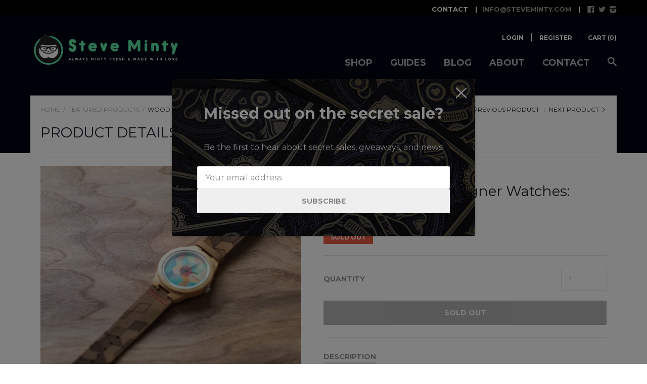

--- FILE ---
content_type: text/javascript
request_url: https://steveminty.com/cdn/shop/t/9/assets/gallery_uf.js?v=6874930787692988591464051137
body_size: -559
content:
$(document).ready(function(){var galleryCheck=$("div.gallery_uf").length;if(extensions=["_pico.","_icon.","_thumb.","_small.","_compact.","_medium.","_large.","_grande.","_1024x1024.","_2048x2048."],galleryCheck>0){gallery=$("div.gallery_uf");var images=gallery.find("img");images.each(function(){imgSRC=$(this).attr("src");for(var i=0;i<extensions.length;i++){var newSRC=imgSRC.replace(extensions[i],".");if(newSRC.length<imgSRC.length)break}$(this).wrap('<a href="'+newSRC+'" data-lightbox="gallery" rel="nofollow"></a>')})}});
//# sourceMappingURL=/cdn/shop/t/9/assets/gallery_uf.js.map?v=6874930787692988591464051137
